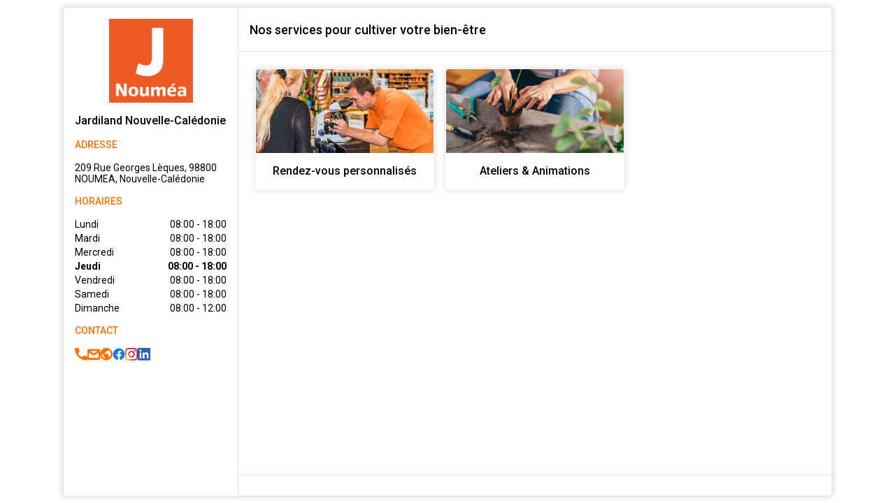

--- FILE ---
content_type: text/html;charset=UTF-8
request_url: https://jardiland.agendize.com/web/widget/?c=7uRlKJ4Hd8BzG2IfJDpqRCU5fR03rfQHEg3zsdgVM40=&button=2016744698140820&lang=fr
body_size: 669
content:
<!DOCTYPE html>
<html lang="fr">
<head>
	<meta charset="utf-8">
	<meta http-equiv="X-UA-Compatible" content="IE=edge">
	<meta name="viewport" content="width=device-width,initial-scale=1.0">
	<link rel="icon" id="favicon">
    <title>Widget</title>
	<meta property="og:url" content="https://jardiland.agendize.com/web/widget/?c=7uRlKJ4Hd8BzG2IfJDpqRCU5fR03rfQHEg3zsdgVM40=&button=2016744698140820&lang=fr" /><meta name="twitter:url" content="https://jardiland.agendize.com/web/widget/?c=7uRlKJ4Hd8BzG2IfJDpqRCU5fR03rfQHEg3zsdgVM40=&button=2016744698140820&lang=fr" /><meta property="og:title" content="Jardiland Nouvelle-Calédonie" /><meta name="twitter:title" content="Jardiland Nouvelle-Calédonie" /><meta property="og:image" content="https://jardiland.agendize.com/web/scheduling/photos/company/2016739669791181.png" /><meta name="twitter:image" content="https://jardiland.agendize.com/web/scheduling/photos/company/2016739669791181.png" /><meta name="twitter:card" content="summary_large_image" />
  <script type="module" crossorigin src="./assets/index-3e5f85c1.js"></script>
  <link rel="stylesheet" href="./assets/index-ed4ca234.css">
</head>
<body>

<noscript>
	<strong>We're sorry but Widget doesn't work properly without JavaScript enabled.
		Please enable it to continue.</strong>
</noscript>
<div id="app"></div>
<!-- built files will be auto injected -->
</body>
</html>


--- FILE ---
content_type: image/svg+xml;charset=ISO-8859-1
request_url: https://jardiland.agendize.com/web/widget/assets/web-0de8c714.svg
body_size: 854
content:
<svg width="20" height="21" viewBox="0 0 20 21" fill="none" xmlns="http://www.w3.org/2000/svg">
    <g>
        <g id="primary-500">
            <path fill-rule="evenodd" clip-rule="evenodd" d="M10 0.245605C4.48 0.245605 0 4.72561 0 10.2456C0 15.7656 4.48 20.2456 10 20.2456C15.52 20.2456 20 15.7656 20 10.2456C20 4.72561 15.52 0.245605 10 0.245605ZM2 10.2456C2 9.63561 2.08 9.03561 2.21 8.46561L6.99 13.2456V14.2456C6.99 15.3456 7.89 16.2456 8.99 16.2456V18.1756C5.06 17.6756 2 14.3156 2 10.2456ZM13.99 14.2456C14.89 14.2456 15.63 14.8356 15.89 15.6456C17.19 14.2256 18 12.3256 18 10.2456C18 6.89561 15.92 4.01561 12.99 2.83561V3.24561C12.99 4.34561 12.09 5.24561 10.99 5.24561H8.99V7.24561C8.99 7.79561 8.54 8.24561 7.99 8.24561H5.99V10.2456H11.99C12.54 10.2456 12.99 10.6956 12.99 11.2456V14.2456H13.99Z" fill="#4232A8"/>
        </g>
    </g>
</svg>


--- FILE ---
content_type: image/svg+xml;charset=ISO-8859-1
request_url: https://jardiland.agendize.com/web/widget/assets/phone-e4ba3423.svg
body_size: 674
content:
<svg  width="18" height="19" viewBox="0 0 18 19" fill="none" xmlns="http://www.w3.org/2000/svg">
    <g>
        <g id="primary-500">
            <path fill="#4232a8" d="M4.5 0.245605H1C0.45 0.245605 0 0.695605 0 1.24561C0 10.6356 7.61 18.2456 17 18.2456C17.55 18.2456 18 17.7956 18 17.2456V13.7556C18 13.2056 17.55 12.7556 17 12.7556C15.76 12.7556 14.55 12.5556 13.43 12.1856C13.33 12.1456 13.22 12.1356 13.12 12.1356C12.86 12.1356 12.61 12.2356 12.41 12.4256L10.21 14.6256C7.38 13.1756 5.06 10.8656 3.62 8.03561L5.82 5.83561C6.1 5.55561 6.18 5.16561 6.07 4.81561C5.7 3.69561 5.5 2.49561 5.5 1.24561C5.5 0.695605 5.05 0.245605 4.5 0.245605Z"/>
        </g>
    </g>
</svg>


--- FILE ---
content_type: image/svg+xml;charset=ISO-8859-1
request_url: https://jardiland.agendize.com/web/widget/assets/email-42327a91.svg
body_size: 388
content:
<svg width="16" height="16" viewBox="0 0 16 16" fill="none" xmlns="http://www.w3.org/2000/svg">
<g id="Type=Email">
<g id="primary-500">
<path id="Vector" d="M16 3.6C16 2.72 15.28 2 14.4 2H1.6C0.72 2 0 2.72 0 3.6V13.2C0 14.08 0.72 14.8 1.6 14.8H14.4C15.28 14.8 16 14.08 16 13.2V3.6ZM14.4 3.6L8 7.592L1.6 3.6H14.4ZM14.4 13.2H1.6V5.2L8 9.2L14.4 5.2V13.2Z" fill="#4232A8"/>
</g>
</g>
</svg>
